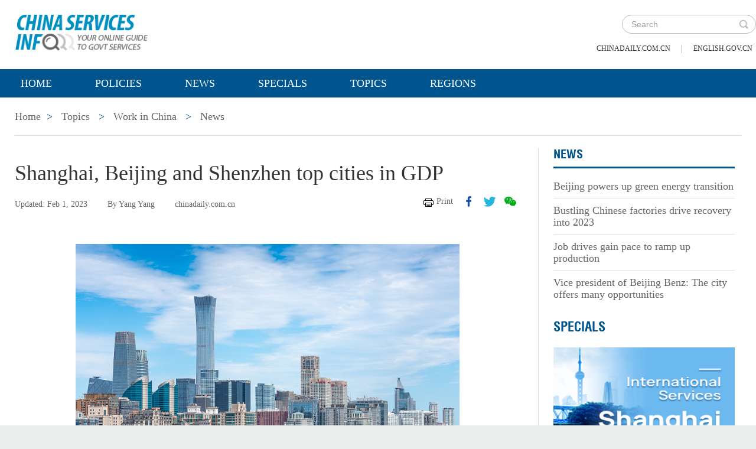

--- FILE ---
content_type: text/html;charset=UTF-8
request_url: https://govt.chinadaily.com.cn/s/202302/01/WS63da2430498ea274927aeb6c/shanghai-beijing-and-shenzhen-top-cities-in-gdp.html
body_size: 6750
content:
<!DOCTYPE html>

<html lang="en">
  <head>
    
    <meta charset="utf-8" />
  
      <meta http-equiv="Content-Type" content="text/html; charset=utf-8" />
      <meta name="viewport" content="width=device-width, initial-scale=1, maximum-scale=1, user-scalable=no" />
      
      
      
        
        <meta property="og:xi" content="0" />
        <meta property="og:title" content="Shanghai, Beijing and Shenzhen top cities in GDP" />
        <meta property="og:recommend" content="0" />
        <meta property="og:url" content="https://govt.chinadaily.com.cn/s/202302/01/WS63da2430498ea274927aeb6c/shanghai-beijing-and-shenzhen-top-cities-in-gdp.html" />
        <meta property="og:image" content="https://govt.chinadaily.com.cn/images/202302/01/63da2430498ea27454c01d9b.jpeg" />
        
        <meta name="twitter:card" content="summary_large_image" />
        <meta name="twitter:site" content="@govt.chinadaily.com.cn" />
        <meta name="twitter:title" content="Shanghai, Beijing and Shenzhen top cities in GDP" />
        <meta name="twitter:description" content="Shanghai, Beijing and Shenzhen were the top 3 Chinese cities in terms of GDP last year, Chinese news portal Jiemian reported on Tuesday." />
        
        
          
          
          
          <meta name="twitter:image:src" content="http://govt.chinadaily.com.cn/images/202302/01/63da2430498ea27454c01d9b.jpeg" />
          
          
          
          <meta name="twitter:image" content="http://govt.chinadaily.com.cn/images/202302/01/63da2430498ea27454c01d9b.jpeg" />
        
        
        
        
        <meta name="shareImg" content="//govt.chinadaily.com.cn/images/202302/01/63da2430498ea27454c01d9b.jpeg" />
        <meta name="msapplication-TileImage" content="https://img2.chinadaily.com.cn/static/common/img/sharelogo2.jpg" />
        <link rel="apple-touch-icon-precomposed" href="https://img2.chinadaily.com.cn/static/common/img/sharelogo2.jpg" />

        <meta name="articaltype" content="COMPO" />
        <meta name="filetype" content="1" />
        <meta name="publishedtype" content="1" />
        <meta name="pagetype" content="1" />
        <meta name="catalogs" content="5beea088498eefb3fe46d2ab" />
        <meta name="contentid" content="WS63da2430498ea274927aeb6c" />
        <meta name="publishdate" content="2023-02-01" />
        <meta name="editor" content="张晓雯" />
        <meta name="author" content="张晓雯" />
        <meta name="source" content="chinadaily.com.cn" />

        <!--来源-->
        <meta name="webterren_speical" content="4" />
        <meta name="sourcetype" content="4" />
      
      
      
      
        <meta name="weixin:title" content="Shanghai, Beijing and Shenzhen top cities in GDP" />
        <meta name="weixin:description" content="Shanghai, Beijing and Shenzhen were the top 3 Chinese cities in terms of GDP last year, Chinese news portal Jiemian reported on Tuesday." />
        
          <meta name="weixin:img" content="https://govt.chinadaily.com.cn/images/202302/01/63da2430498ea27454c01d9b.jpeg" />
          
        
      
      
      
    
    
      <!-- Google Tag Manager -->
      <!-- Google tag (gtag.js) -->
      
      <script async="true" src="https://www.googletagmanager.com/gtag/js?id=G-W51D5VJL09"></script>
      <script>
        //<![CDATA[
        window.dataLayer = window.dataLayer || [];
        function gtag(){dataLayer.push(arguments);}
        gtag('js', new Date());

        gtag('config', 'G-W51D5VJL09');
        //]]>
      </script>
    
      <!-- End Google Tag Manager -->
      
      <script src="/static/common/js/jweixin-1.6.0.js"></script>
      
      
      
    
    
      
      
      <script type="text/javascript" src="/static/common/js/jquery.min.js"></script>
      <script type="text/javascript" src="/static/common/js/jquery-migrate.min.js"></script>
    
      <script type="text/javascript" src="/static/2019govt_topics/js/show.js"></script><!--导航-->
      <script type="text/javascript" src="/static/2019govt_topics/js/public.js"></script>
      <script type="text/javascript" src="/static/2019govt_topics/js/mobile.js"></script>
      <script type="text/javascript" src="/static/2019govt_topics/js/msg.js"></script><!--留言框-->
      <script type="text/javascript" src="/static/2019govt_topics/js/custom.modernizr.js"></script><!-- IE兼容 -->
      <link rel="stylesheet" type="text/css" href="/static/2019govt_topics/css/layout2.css" />
      <link rel="stylesheet" type="text/css" href="/static/2019govt_topics/css/newstyle.css" />
      <link rel="stylesheet" type="text/css" href="/static/2019govt_topics/css/header.css" />
      
      <link type="text/css" href="//govt.chinadaily.com.cn/static/common/css/share.css" rel="stylesheet" />
      <script type="text/javascript" src="//govt.chinadaily.com.cn/static/common/js/qrcode.js"></script>
    
      <script>
        /*<![CDATA[*/
        var baseStaticUrl='/static/2019govt_topics/';
        /*]]>*/
      </script>
    
    
      
    
    
      
        <title>Shanghai, Beijing and Shenzhen top cities in GDP | govt.chinadaily.com.cn</title>
      
      
    
    <meta name="description" content="Shanghai, Beijing and Shenzhen were the top 3 Chinese cities in terms of GDP last year, Chinese news portal Jiemian reported on Tuesday." />
    <meta name="keywords" content="Shanghai,Beijing,Shenzhen,GDP" />
  </head>
  <body>
    <!--最上面的头部标题 begin-->
    
      
      <!-- Google Tag Manager (noscript) -->
      <noscript>
        <iframe src="https://www.googletagmanager.com/ns.html?id=GTM-NRJCJHC" height="0" width="0" style="display:none;visibility:hidden"></iframe>
      </noscript>
      <!-- End Google Tag Manager (noscript) -->
    
      <!--最上面的头部标题 begin-->
      <div class="topHead">
        <div class="mainT bwBt bwBt2">
          <div class="bwBt3">
            <h3><img alt="govt.chinadaily.com.cn" src="/static/2019govt_topics/img/p_logo1.png" /></h3>
          </div>
          <div class="wap_search wap_box" id="inp_submit"></div><!--search begin-->
          <div class="tlBox" id="t_search">
            <div class="search">
              <div class="back wap_box"><img alt="back" src="/static/2019govt_topics/img/back.png" /></div>
              <div class="sInner">
                <form id="top_search_form" target="_blank" action="//govt.chinadaily.com.cn/index/search/" method="GET">
                  <input type="text" name="keywords" class="inp_txt" placeholder="Search" />
                  <a href="javascript:;" class="inp_go" onclick="javaScript:$('#top_search_form').submit()"></a>
                </form>
              </div>
            </div>
            <span class="pc_box txt7_top"><a href="https://www.chinadaily.com.cn/" title="chinadaily.com.cn">chinadaily.com.cn</a><i>|</i><a href="http://english.gov.cn/" title="english.gov.cn">english.gov.cn</a></span>
          </div><!--search end-->
          <div class="clear"></div>
        </div>
      </div>
    
    <!--最上面的头部标题 end-->
    <!--navBox begin-->
    
      <!--navBox begin-->
      <div class="navBox index_nav">
        <a href="javascript:;" class="wap_box menuLink"></a>
        <div class="nav" id="mainNav">
          <div class="close2 wap_box"><a href="javascript:;"></a></div>
          <div class="clear"></div>
          <ul class="mainNav trans">
            <!-- 5c9450cc498e079e6801bb7b-->
            
              <li class="has-submenu"><a class="sub" title="Home" href="//govt.chinadaily.com.cn/index">Home</a></li>
            
            
              
                
              
              
                
                  <li class="has-submenu"><a class="sub" href="//govt.chinadaily.com.cn/index/policies" title="Policies">Policies</a></li>
                
              
              
                
                  <li class="has-submenu"><a class="sub" href="//govt.chinadaily.com.cn/index/news" title="News">News</a></li>
                
              
              
                
                  <li class="has-submenu"><a class="sub" href="//govt.chinadaily.com.cn/index/specials" title="Specials">Specials</a></li>
                
              
              
                
                  <li class="has-submenu"><a class="sub" href="//govt.chinadaily.com.cn/index/topics" title="Topics">Topics</a></li>
                
              
              
                
                  <li class="has-submenu"><a class="sub" href="//govt.chinadaily.com.cn/index/regions" title="Regions">Regions</a></li>
                
              
              
                
              
              
                
              
              
                
              
              
                
              
              
                
              
              
                
              
            
          </ul>
        </div>
      </div>
    
    <!--navBox end-->
    <!--bdy begin-->
    <div class="bdy">
      <div class="main">
        
      <div class="breadBar3 pc_box mb20">
        <a href="//govt.chinadaily.com.cn/index" title="Home">Home</a><b>&gt;</b>
        <a href="//govt.chinadaily.com.cn/index/topics" title="Topics">Topics</a>
        
        
          
          
        
        
          <b>&gt;</b>
          <a href="//govt.chinadaily.com.cn/topics/workinchina" title="Work in China">Work in China</a>
        
        
          <b>&gt;</b>
          <a href="//govt.chinadaily.com.cn/topics/workinchina/news" title="News">News</a>
        
      </div>
      <div class="breadBar4 wap_box mb20"><b>News</b></div>
    
        <!--左侧内容区-->
        <div class="main_L">
          <div class="artCont">
            <h1 id="Title_e">Shanghai, Beijing and Shenzhen top cities in GDP</h1>
            <div class="infoBar">
              <span class="floatLft">
                <b>Updated: Feb 1, 2023</b>
                <b>By Yang Yang</b>
                <b>chinadaily.com.cn</b>
              </span>
              <span class="floatRgt infoBox pc_box">
                <a href="javascript:Print()" class="infoBar_P" title="print">Print</a>
                
      <a style="cursor:pointer;" title="facebook" target="_blank" class="infoBar_F" href="https://www.facebook.com/sharer.php?title=Shanghai, Beijing and Shenzhen top cities in GDP&amp;u=https://govt.chinadaily.com.cn/s/202302/01/WS63da2430498ea274927aeb6c/shanghai-beijing-and-shenzhen-top-cities-in-gdp.html"></a>
      <a style="cursor:pointer;" title="twitter" target="_blank" class="infoBar_T" href="https://twitter.com/share?text=Shanghai, Beijing and Shenzhen top cities in GDP&amp;url=https://govt.chinadaily.com.cn/s/202302/01/WS63da2430498ea274927aeb6c/shanghai-beijing-and-shenzhen-top-cities-in-gdp.html"></a>
      <a style="cursor:pointer;" title="wechat" href="javascript:;" class="infoBar_W"></a>
      <div id="qrcode">
        <span>Share - WeChat<img src="//govt.chinadaily.com.cn/static/common/img/share-close.png" width="20px" height="20px" id="share-close" /></span>
        <div id="qrcodearea"></div>
      </div>
      <script>
        /*<![CDATA[*/
        var storyUrl = 'https://govt.chinadaily.com.cn/s/202302/01/WS63da2430498ea274927aeb6c/shanghai-beijing-and-shenzhen-top-cities-in-gdp.html'
        var qrcode = new QRCode(document.getElementById("qrcodearea"), {
          text: storyUrl,
          width: 180,
          height: 180,
          colorDark : "#000000",
          colorLight : "#ffffff",
          correctLevel : QRCode.CorrectLevel.H
        });

        $('a.infoBar_W').on('click', function() {
          $('#qrcode').show();
        })

        $('#share-close').on('click', function() {
          $('#qrcode').hide();
        })
        /*]]>*/
      </script>
    
              </span>
              <div class="clear"></div>
            </div>
            <div id="iframeDiv">
              
      
      
    
            </div>
            <div class="artTxt"><figure class="image" style="display: table;"> 
 <img src="//govt.chinadaily.com.cn/images/202302/01/63da2430498ea27454c01d97.jpeg" width="650" data-from="newsroom" data-mimetype="image/jpeg" id="img-63da2430498ea27454c01d97"> 
 <figcaption style="display: table-caption; caption-side: bottom;">
   A view of Beijing's CBD area on Aug 19, 2022. [Photo/VCG] 
 </figcaption> 
</figure> 
<p>Shanghai, Beijing and Shenzhen were the top 3 Chinese cities in terms of GDP last year, Chinese news portal Jiemian reported on Tuesday.</p> 
<p>With a respective GDP of 4.47 trillion yuan ($660.18 billion), 4.16 trillion yuan and 3.24 trillion yuan, Shanghai, Beijing and Shenzhen claimed the first three positions on the list of top Chinese cities in GDP.</p> 
<p>Chongqing replaced Guangzhou and claimed fourth place for the first time in 2022, with Suzhou ranking sixth, followed by Chengdu.</p> 
<p>Chongqing witnessed 2.6 percent year-on-year GDP growth in 2022 to reach 2.91 trillion yuan and Guangzhou posted 1 percent year-on-year GDP growth to reach 2.88 trillion yuan in the same period.</p> 
<p>Looking from a middle and long-term perspective, Chongqing has greater growth potential than Guangzhou as Chongqing's GDP per capita is only half that of Guangzhou, said Xu Tianchen, an economic analyst at the Economist Intelligence Unit.</p> 
<p>A GDP of one trillion yuan is an indicator of a strong economic city and China has 24 such cities, according to data from local governments.</p> 
<p>It indicates that China remains an important engine for global growth despite the influence of the COVID-19 pandemic.</p></div>
            
            
            <!--related sotries-->
            
      
    
          </div>
        </div>
        <!--右侧推荐区-->
        <div class="main_R2 pt0">
          
          
          
            
      
        
        
      
        
          
            
            
            
            
            
            
            
            
              <div class="sce_r">
                <dl>
                  <dt><a href="//govt.chinadaily.com.cn/topics/workinchina/news" title="News">News</a></dt>
                  
                    
                      
                      
                        <dd><a href="//govt.chinadaily.com.cn/s/202302/09/WS63e4b83b498ea274927af58d/beijing-powers-up-green-energy-transition.html" title="Beijing powers up green energy transition">Beijing powers up green energy transition</a></dd>
                      
                    
                    
                      
                      
                        <dd><a href="//govt.chinadaily.com.cn/s/202302/08/WS63e36d50498ea274927af3fe/bustling-chinese-factories-drive-recovery-into-2023.html" title="Bustling Chinese factories drive recovery into 2023">Bustling Chinese factories drive recovery into 2023</a></dd>
                      
                    
                    
                      
                      
                        <dd><a href="//govt.chinadaily.com.cn/s/202302/08/WS63e36d13498ea274927af3fd/job-drives-gain-pace-to-ramp-up-production.html" title="Job drives gain pace to ramp up production">Job drives gain pace to ramp up production</a></dd>
                      
                    
                    
                      
                        <dd class="brm0"><a href="//govt.chinadaily.com.cn/s/202302/08/WS63e36c81498ea274927af3fb/vice-president-of-beijing-benz-the-city-offers-many-opportunities.html" title="Vice president of Beijing Benz: The city offers many opportunities">Vice president of Beijing Benz: The city offers many opportunities</a></dd>
                      
                      
                    
                  
                </dl>
              </div>
            
            
          
        
        
      
    
      
    
            
      
        
        
      
        
          
            
            
            
            
            
            
            
            
            
              
                
                  <h3 class="mb0 bt4"><a href="//govt.chinadaily.com.cn/topics/workinchina/specials" title="Specials">Specials</a></h3>
                  <div class="li_box4">
                    <ul>
                      
                        
                        
                          <div class="imgBox">
                            <a href="//govt.chinadaily.com.cn/s/202403/22/WS65fce56a498ed2d7b7eaa53c/international-services-shanghai.html" title="International Services Shanghai">
                              <img width="250" height="173" src="//govt.chinadaily.com.cn/images/202403/22/65fce56a498ed2d78b1e9364.png" alt="International Services Shanghai" />
                            </a>
                            <span class="imgTxt">
                              
                              <a href="//govt.chinadaily.com.cn/s/202403/22/WS65fce56a498ed2d7b7eaa53c/international-services-shanghai.html" title="International Services Shanghai">International Services Shanghai</a>
                            </span>
                          </div>
                        
                      
                      
                        
                        
                          <div class="imgBox">
                            <a href="//govt.chinadaily.com.cn/s/202210/31/WS635f9cd4498ea274927a70ff/hi-beijing.html" title="Hi Beijing">
                              <img width="250" height="173" src="//govt.chinadaily.com.cn/images/202210/31/635fa0cf498ea27454b95bde.png" alt="Hi Beijing" />
                            </a>
                            <span class="imgTxt">
                              
                              <a href="//govt.chinadaily.com.cn/s/202210/31/WS635f9cd4498ea274927a70ff/hi-beijing.html" title="Hi Beijing">Hi Beijing</a>
                            </span>
                          </div>
                        
                      
                    </ul>
                  </div>
                
              
            
          
        
        
      
    
      
    
          
          
          
      <div class="message">
        <h3><a href="javascript:leaveMessage();">LEAVE YOUR MESSAGE</a></h3>
        <form onSubmit="return messgaeSubmit();">
          <textarea id="message" name="leave-message" cols="" rows="" placeholder="Please leave a message..."></textarea>
          <p id="messageFalse" class="eMailFalse"></p>
          <h4>*Your E-mail Address</h4>
          <input id="memail" name="" type="text" class="txt" />
          <p id="eMailFalse" class="eMailFalse"></p>
          <input name="提交" type="submit" class="btn" id="submMsg" value="Submit" />
          <div class="clear"></div>
          <p style="display: none;" id="tips" class="tips"></p>
        </form>
        <script>
          /*<![CDATA[*/
          //点击自动聚焦到留言框处
          function leaveMessage() {
            $('[name="leave-message"]').focus();
          }
          /*]]>*/
        </script>
      </div>
    
        </div>
        <div class="clear"></div>
      </div>
      <!--版权信息版块 -->
      
      <div class="mainB">
        <p>Copyright©2026 China Daily. All rights reserved. </p>
        <p><a id="beian" href="https://beian.miit.gov.cn" target="_blank" title="京ICP备13028878号-6">京ICP备13028878号-6</a></p>
        <p>
          <img alt="京公网安备 11010502032503号" src="/static/2019govt_topics/img/ghs.png" />
          <a id="wangan" href="http://www.beian.gov.cn/portal/registerSystemInfo?recordcode=11010502032503" style="text-decortation:none;" title="京公网安备 11010502032503号" target="_blank" shape="rect">
            京公网安备 11010502032503号
          </a>
        </p>
      </div>
      
      <!-- cnzz -->
      <div style="display: none;">
        <script src="https://s5.cnzz.com/z_stat.php?id=1275760822&amp;web_id=1275760822" type="text/javascript"></script>
        <script type="text/javascript" src="https://v1.cnzz.com/z_stat.php?id=1280817894&amp;web_id=1280817894"></script>
      </div>

      <!-- 天润统计代码 -->
      <div style="display:none">
        <script type="text/javascript">
          //<![CDATA[
          document.write(unescape("%3Cscript src='//cl2.webterren.com/webdig.js?z=16' type='text/javascript'%3E%3C/script%3E"));
          //]]>
        </script>
        <script type="text/javascript">
          //<![CDATA[
          wd_paramtracker("_wdxid=000000000000000000000000000000000000000000")
          //]]>
        </script>
      </div>

      <script src="https://xd.cdurl.cn/xdsens/autotrack.js" type="text/javascript" data-config="{'host':'//xd.cdurl.cn/receiver', 'project':'govt','token':'dff102cb511b49ef9b90758376b12afb'}"></script>

      
      
      <script type="text/javascript">
        //<![CDATA[
        $(document).ready(function () {
          var url = location.href.split('#')[0],
              title = document.title || '',
              metaDsc = document.querySelector('meta[name="description"]'),
              description = metaDsc ? metaDsc.content || '' : '',
              shareImg = document.querySelector('meta[name="shareImg"]'),
              shareImgUrl = shareImg ? shareImg.content || '' : getDefaultShareImg();

          // 支持weixin:前缀的meta标签
          var weixinTitle = document.querySelector('meta[name="weixin:title"]'),
              weixinDesc = document.querySelector('meta[name="weixin:description"]'),
              weixinImg = document.querySelector('meta[name="weixin:img"]');

          if (weixinTitle && weixinTitle.content) title = weixinTitle.content;
          if (weixinDesc && weixinDesc.content) description = weixinDesc.content;
          if (weixinImg && weixinImg.content) shareImgUrl = weixinImg.content;

          function is_weixin(){
            var ua = navigator.userAgent.toLowerCase();
            if(ua.match(/MicroMessenger/i)=="micromessenger") {
              return true;
            } else {
              return false;
            }
          }

          function getDefaultShareImg() {
            if (location.host == 'wenchuang.chinadaily.com.cn') {
              return 'https://wenchuang.chinadaily.com.cn/static/common/img/cdwxshare.png';
            }
            return 'https://www.chinaservicesinfo.com/static/common/img/govtshare.png';
          }

          /*if(is_weixin()){
          }*/
          $.post('https://share.cdurl.cn/wxshare/api/wxinit', {url:url}, function(data){
            wx.config({
              debug: false,
              appId: data.appid,
              timestamp: data.timestamp,
              nonceStr: data.noncestr,
              signature: data.sign,
              jsApiList: [
                'onMenuShareAppMessage', // 分享给朋友
                'onMenuShareTimeline', // 分享到朋友圈
              ],
            })
            wx.ready(function(){
              var shareData = {
                title: title,
                desc: description,
                link: url,
                imgUrl: shareImgUrl,
              };

              // 设置分享给朋友
              wx.onMenuShareAppMessage(shareData);

              // 设置分享到朋友圈
              wx.onMenuShareTimeline({
                title: title,
                link: url,
                imgUrl: shareImgUrl,
              });
            });
            wx.error(function(res){
              console.log("微信验证失败!");
            });
          });
        });
        //]]>
      </script>
    
      <script type="text/javascript" src="/static/common/js/beian.js"></script>
    
    
      <!--版权信息版块end-->
    </div>
    <script>
      $(function(){
        setFrameHeight();
        function setFrameHeight(){
          if($("#iframeDiv iframe").length > 0){
            $('#iframeDiv').css('margin-top', '40px');
            $("#iframeDiv iframe").css("height", $("#iframeDiv iframe").css("width").substring(0, $("#iframeDiv iframe").css("width").length -2) * 0.5625 + "px");
          }
        }
        $(window).resize(function(){
          setFrameHeight();
        });
      })
    </script>
    <script type="text/javascript" src="/static/common/js/govtVideo.js"></script>
    
    <!--bdy end-->
  </body>
</html>